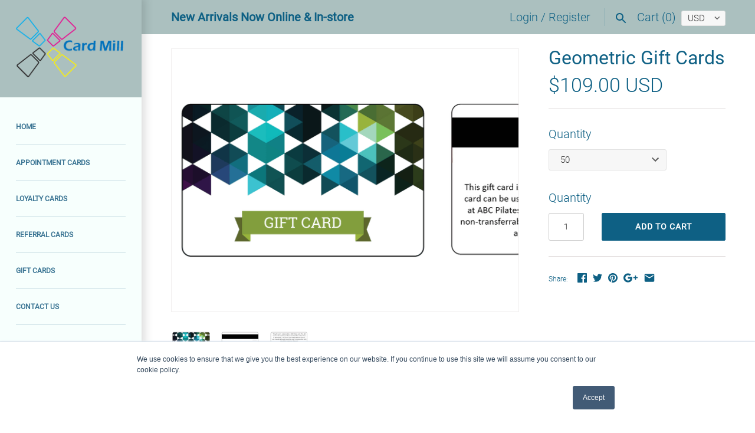

--- FILE ---
content_type: text/html; charset=utf-8
request_url: https://cards.direct/products/geometric-gift-cards
body_size: 16914
content:
<!doctype html>
<html lang="en" class="no-js">
<head>
  <!-- Masonry v3.6.0 -->
  <meta charset="UTF-8">
  <meta http-equiv="X-UA-Compatible" content="IE=edge,chrome=1">
  <meta name="viewport" content="width=device-width, initial-scale=1.0" />
  <meta name="theme-color" content="#abc0bf">

  

  <title>
    Geometric Gift Cards &ndash; Card Mill
  </title>
  
  <meta name="description" content="Premium quality gift cards, attractively designed to generate business, and available with either magnetic stripe, or barcode. These simple, yet stunning card designs allow you to purchase gift cards, without a huge expenditure.  ﻿Encoded to work with your POS system.  So make sure to specify your POS in the dropdown. " />
  
  <link rel="canonical" href="https://cards.direct/products/geometric-gift-cards" />

      
    <meta property="og:site_name" content="Card Mill" />
    
        <meta property="og:image" content="http://cards.direct/cdn/shop/products/Tom_4_1024x1024.png?v=1530035368" />
        <meta property="og:description" content="Premium quality gift cards, attractively designed to generate business, and available with either magnetic stripe, or barcode. These simple, yet stunning..." />
        <meta property="og:title" content="Geometric Gift Cards - Card Mill" />
        <meta property="og:type" content="product" />
        <meta property="og:url" content="https://cards.direct/products/geometric-gift-cards" />
    

  <script>window.performance && window.performance.mark && window.performance.mark('shopify.content_for_header.start');</script><meta id="shopify-digital-wallet" name="shopify-digital-wallet" content="/2266038338/digital_wallets/dialog">
<meta name="shopify-checkout-api-token" content="2b6ed31b148833eaf5dfcf6775ba7c55">
<meta id="in-context-paypal-metadata" data-shop-id="2266038338" data-venmo-supported="true" data-environment="production" data-locale="en_US" data-paypal-v4="true" data-currency="USD">
<link rel="alternate" type="application/json+oembed" href="https://cards.direct/products/geometric-gift-cards.oembed">
<script async="async" src="/checkouts/internal/preloads.js?locale=en-US"></script>
<script id="shopify-features" type="application/json">{"accessToken":"2b6ed31b148833eaf5dfcf6775ba7c55","betas":["rich-media-storefront-analytics"],"domain":"cards.direct","predictiveSearch":true,"shopId":2266038338,"locale":"en"}</script>
<script>var Shopify = Shopify || {};
Shopify.shop = "loyaltymarket.myshopify.com";
Shopify.locale = "en";
Shopify.currency = {"active":"USD","rate":"1.0"};
Shopify.country = "US";
Shopify.theme = {"name":"Masonry","id":32020496450,"schema_name":"Masonry","schema_version":"3.6.0","theme_store_id":450,"role":"main"};
Shopify.theme.handle = "null";
Shopify.theme.style = {"id":null,"handle":null};
Shopify.cdnHost = "cards.direct/cdn";
Shopify.routes = Shopify.routes || {};
Shopify.routes.root = "/";</script>
<script type="module">!function(o){(o.Shopify=o.Shopify||{}).modules=!0}(window);</script>
<script>!function(o){function n(){var o=[];function n(){o.push(Array.prototype.slice.apply(arguments))}return n.q=o,n}var t=o.Shopify=o.Shopify||{};t.loadFeatures=n(),t.autoloadFeatures=n()}(window);</script>
<script id="shop-js-analytics" type="application/json">{"pageType":"product"}</script>
<script defer="defer" async type="module" src="//cards.direct/cdn/shopifycloud/shop-js/modules/v2/client.init-shop-cart-sync_BdyHc3Nr.en.esm.js"></script>
<script defer="defer" async type="module" src="//cards.direct/cdn/shopifycloud/shop-js/modules/v2/chunk.common_Daul8nwZ.esm.js"></script>
<script type="module">
  await import("//cards.direct/cdn/shopifycloud/shop-js/modules/v2/client.init-shop-cart-sync_BdyHc3Nr.en.esm.js");
await import("//cards.direct/cdn/shopifycloud/shop-js/modules/v2/chunk.common_Daul8nwZ.esm.js");

  window.Shopify.SignInWithShop?.initShopCartSync?.({"fedCMEnabled":true,"windoidEnabled":true});

</script>
<script id="__st">var __st={"a":2266038338,"offset":-21600,"reqid":"98d6e1af-4711-4b55-90dc-0073cff5d170-1769008164","pageurl":"cards.direct\/products\/geometric-gift-cards","u":"fe7f90372681","p":"product","rtyp":"product","rid":1426748112962};</script>
<script>window.ShopifyPaypalV4VisibilityTracking = true;</script>
<script id="captcha-bootstrap">!function(){'use strict';const t='contact',e='account',n='new_comment',o=[[t,t],['blogs',n],['comments',n],[t,'customer']],c=[[e,'customer_login'],[e,'guest_login'],[e,'recover_customer_password'],[e,'create_customer']],r=t=>t.map((([t,e])=>`form[action*='/${t}']:not([data-nocaptcha='true']) input[name='form_type'][value='${e}']`)).join(','),a=t=>()=>t?[...document.querySelectorAll(t)].map((t=>t.form)):[];function s(){const t=[...o],e=r(t);return a(e)}const i='password',u='form_key',d=['recaptcha-v3-token','g-recaptcha-response','h-captcha-response',i],f=()=>{try{return window.sessionStorage}catch{return}},m='__shopify_v',_=t=>t.elements[u];function p(t,e,n=!1){try{const o=window.sessionStorage,c=JSON.parse(o.getItem(e)),{data:r}=function(t){const{data:e,action:n}=t;return t[m]||n?{data:e,action:n}:{data:t,action:n}}(c);for(const[e,n]of Object.entries(r))t.elements[e]&&(t.elements[e].value=n);n&&o.removeItem(e)}catch(o){console.error('form repopulation failed',{error:o})}}const l='form_type',E='cptcha';function T(t){t.dataset[E]=!0}const w=window,h=w.document,L='Shopify',v='ce_forms',y='captcha';let A=!1;((t,e)=>{const n=(g='f06e6c50-85a8-45c8-87d0-21a2b65856fe',I='https://cdn.shopify.com/shopifycloud/storefront-forms-hcaptcha/ce_storefront_forms_captcha_hcaptcha.v1.5.2.iife.js',D={infoText:'Protected by hCaptcha',privacyText:'Privacy',termsText:'Terms'},(t,e,n)=>{const o=w[L][v],c=o.bindForm;if(c)return c(t,g,e,D).then(n);var r;o.q.push([[t,g,e,D],n]),r=I,A||(h.body.append(Object.assign(h.createElement('script'),{id:'captcha-provider',async:!0,src:r})),A=!0)});var g,I,D;w[L]=w[L]||{},w[L][v]=w[L][v]||{},w[L][v].q=[],w[L][y]=w[L][y]||{},w[L][y].protect=function(t,e){n(t,void 0,e),T(t)},Object.freeze(w[L][y]),function(t,e,n,w,h,L){const[v,y,A,g]=function(t,e,n){const i=e?o:[],u=t?c:[],d=[...i,...u],f=r(d),m=r(i),_=r(d.filter((([t,e])=>n.includes(e))));return[a(f),a(m),a(_),s()]}(w,h,L),I=t=>{const e=t.target;return e instanceof HTMLFormElement?e:e&&e.form},D=t=>v().includes(t);t.addEventListener('submit',(t=>{const e=I(t);if(!e)return;const n=D(e)&&!e.dataset.hcaptchaBound&&!e.dataset.recaptchaBound,o=_(e),c=g().includes(e)&&(!o||!o.value);(n||c)&&t.preventDefault(),c&&!n&&(function(t){try{if(!f())return;!function(t){const e=f();if(!e)return;const n=_(t);if(!n)return;const o=n.value;o&&e.removeItem(o)}(t);const e=Array.from(Array(32),(()=>Math.random().toString(36)[2])).join('');!function(t,e){_(t)||t.append(Object.assign(document.createElement('input'),{type:'hidden',name:u})),t.elements[u].value=e}(t,e),function(t,e){const n=f();if(!n)return;const o=[...t.querySelectorAll(`input[type='${i}']`)].map((({name:t})=>t)),c=[...d,...o],r={};for(const[a,s]of new FormData(t).entries())c.includes(a)||(r[a]=s);n.setItem(e,JSON.stringify({[m]:1,action:t.action,data:r}))}(t,e)}catch(e){console.error('failed to persist form',e)}}(e),e.submit())}));const S=(t,e)=>{t&&!t.dataset[E]&&(n(t,e.some((e=>e===t))),T(t))};for(const o of['focusin','change'])t.addEventListener(o,(t=>{const e=I(t);D(e)&&S(e,y())}));const B=e.get('form_key'),M=e.get(l),P=B&&M;t.addEventListener('DOMContentLoaded',(()=>{const t=y();if(P)for(const e of t)e.elements[l].value===M&&p(e,B);[...new Set([...A(),...v().filter((t=>'true'===t.dataset.shopifyCaptcha))])].forEach((e=>S(e,t)))}))}(h,new URLSearchParams(w.location.search),n,t,e,['guest_login'])})(!0,!0)}();</script>
<script integrity="sha256-4kQ18oKyAcykRKYeNunJcIwy7WH5gtpwJnB7kiuLZ1E=" data-source-attribution="shopify.loadfeatures" defer="defer" src="//cards.direct/cdn/shopifycloud/storefront/assets/storefront/load_feature-a0a9edcb.js" crossorigin="anonymous"></script>
<script data-source-attribution="shopify.dynamic_checkout.dynamic.init">var Shopify=Shopify||{};Shopify.PaymentButton=Shopify.PaymentButton||{isStorefrontPortableWallets:!0,init:function(){window.Shopify.PaymentButton.init=function(){};var t=document.createElement("script");t.src="https://cards.direct/cdn/shopifycloud/portable-wallets/latest/portable-wallets.en.js",t.type="module",document.head.appendChild(t)}};
</script>
<script data-source-attribution="shopify.dynamic_checkout.buyer_consent">
  function portableWalletsHideBuyerConsent(e){var t=document.getElementById("shopify-buyer-consent"),n=document.getElementById("shopify-subscription-policy-button");t&&n&&(t.classList.add("hidden"),t.setAttribute("aria-hidden","true"),n.removeEventListener("click",e))}function portableWalletsShowBuyerConsent(e){var t=document.getElementById("shopify-buyer-consent"),n=document.getElementById("shopify-subscription-policy-button");t&&n&&(t.classList.remove("hidden"),t.removeAttribute("aria-hidden"),n.addEventListener("click",e))}window.Shopify?.PaymentButton&&(window.Shopify.PaymentButton.hideBuyerConsent=portableWalletsHideBuyerConsent,window.Shopify.PaymentButton.showBuyerConsent=portableWalletsShowBuyerConsent);
</script>
<script data-source-attribution="shopify.dynamic_checkout.cart.bootstrap">document.addEventListener("DOMContentLoaded",(function(){function t(){return document.querySelector("shopify-accelerated-checkout-cart, shopify-accelerated-checkout")}if(t())Shopify.PaymentButton.init();else{new MutationObserver((function(e,n){t()&&(Shopify.PaymentButton.init(),n.disconnect())})).observe(document.body,{childList:!0,subtree:!0})}}));
</script>
<link id="shopify-accelerated-checkout-styles" rel="stylesheet" media="screen" href="https://cards.direct/cdn/shopifycloud/portable-wallets/latest/accelerated-checkout-backwards-compat.css" crossorigin="anonymous">
<style id="shopify-accelerated-checkout-cart">
        #shopify-buyer-consent {
  margin-top: 1em;
  display: inline-block;
  width: 100%;
}

#shopify-buyer-consent.hidden {
  display: none;
}

#shopify-subscription-policy-button {
  background: none;
  border: none;
  padding: 0;
  text-decoration: underline;
  font-size: inherit;
  cursor: pointer;
}

#shopify-subscription-policy-button::before {
  box-shadow: none;
}

      </style>

<script>window.performance && window.performance.mark && window.performance.mark('shopify.content_for_header.end');</script>
<script type="text/javascript">
  var webyzeInfiniteLivePreviewOptions = {
    pageType	: "product"
  };
  
    webyzeInfiniteLivePreviewOptions.prodId = "1426748112962";
    webyzeInfiniteLivePreviewOptions.prodCollections = [];
    webyzeInfiniteLivePreviewOptions.prodCollections.push("57752125506");
    webyzeInfiniteLivePreviewOptions.prodData = {"id":1426748112962,"title":"Geometric Gift Cards","handle":"geometric-gift-cards","description":"\u003ch3\u003ePremium quality gift cards, attractively designed to generate business, and available with either magnetic stripe, or barcode.\u003c\/h3\u003e\n\u003cp\u003e\u003cspan mce-data-marked=\"1\"\u003eThese simple, yet stunning card designs allow you to purchase gift cards, without a huge expenditure. \u003c\/span\u003e\u003c\/p\u003e\n\u003cp\u003e\u003cspan mce-data-marked=\"1\"\u003e\u003cstrong\u003e﻿Encoded to work with your POS system.  So make sure to specify your POS in the dropdown. \u003c\/strong\u003e\u003cbr\u003e\u003c\/span\u003e\u003c\/p\u003e","published_at":"2018-06-26T12:49:23-05:00","created_at":"2018-06-26T12:49:28-05:00","vendor":"Card Mill","type":"Gift Cards","tags":["gift cards"],"price":10900,"price_min":10900,"price_max":149900,"available":true,"price_varies":true,"compare_at_price":null,"compare_at_price_min":0,"compare_at_price_max":0,"compare_at_price_varies":false,"variants":[{"id":12572598272066,"title":"50","option1":"50","option2":null,"option3":null,"sku":"GC-WPIV50","requires_shipping":true,"taxable":true,"featured_image":null,"available":true,"name":"Geometric Gift Cards - 50","public_title":"50","options":["50"],"price":10900,"weight":454,"compare_at_price":null,"inventory_management":null,"barcode":null,"requires_selling_plan":false,"selling_plan_allocations":[]},{"id":12572598304834,"title":"100","option1":"100","option2":null,"option3":null,"sku":"GC-WPIV100","requires_shipping":true,"taxable":true,"featured_image":null,"available":true,"name":"Geometric Gift Cards - 100","public_title":"100","options":["100"],"price":19900,"weight":544,"compare_at_price":null,"inventory_management":null,"barcode":null,"requires_selling_plan":false,"selling_plan_allocations":[]},{"id":12572598337602,"title":"250","option1":"250","option2":null,"option3":null,"sku":"GC-WPIV250","requires_shipping":true,"taxable":true,"featured_image":null,"available":true,"name":"Geometric Gift Cards - 250","public_title":"250","options":["250"],"price":23900,"weight":1361,"compare_at_price":null,"inventory_management":null,"barcode":null,"requires_selling_plan":false,"selling_plan_allocations":[]},{"id":12572598370370,"title":"500","option1":"500","option2":null,"option3":null,"sku":"GC-WPIV500","requires_shipping":true,"taxable":true,"featured_image":null,"available":true,"name":"Geometric Gift Cards - 500","public_title":"500","options":["500"],"price":47900,"weight":2722,"compare_at_price":null,"inventory_management":null,"barcode":null,"requires_selling_plan":false,"selling_plan_allocations":[]},{"id":12572598403138,"title":"1000","option1":"1000","option2":null,"option3":null,"sku":"GC-WPIV1000","requires_shipping":true,"taxable":true,"featured_image":null,"available":true,"name":"Geometric Gift Cards - 1000","public_title":"1000","options":["1000"],"price":56900,"weight":5443,"compare_at_price":null,"inventory_management":null,"barcode":null,"requires_selling_plan":false,"selling_plan_allocations":[]},{"id":12572598435906,"title":"2500","option1":"2500","option2":null,"option3":null,"sku":"GC-WPIV2500","requires_shipping":true,"taxable":true,"featured_image":null,"available":true,"name":"Geometric Gift Cards - 2500","public_title":"2500","options":["2500"],"price":89900,"weight":13608,"compare_at_price":null,"inventory_management":null,"barcode":null,"requires_selling_plan":false,"selling_plan_allocations":[]},{"id":12572598468674,"title":"5000","option1":"5000","option2":null,"option3":null,"sku":"GC-WPIV5000","requires_shipping":true,"taxable":true,"featured_image":null,"available":true,"name":"Geometric Gift Cards - 5000","public_title":"5000","options":["5000"],"price":149900,"weight":27216,"compare_at_price":null,"inventory_management":null,"barcode":null,"requires_selling_plan":false,"selling_plan_allocations":[]}],"images":["\/\/cards.direct\/cdn\/shop\/products\/Tom_4.png?v=1530035368","\/\/cards.direct\/cdn\/shop\/products\/Untitled-2_4ee2c003-bef6-4ffe-a4db-9fe37db39bd7.png?v=1530035368","\/\/cards.direct\/cdn\/shop\/products\/Untitled-1_31d7b5aa-547e-4ee2-ad44-af389377df56.png?v=1530035368"],"featured_image":"\/\/cards.direct\/cdn\/shop\/products\/Tom_4.png?v=1530035368","options":["Quantity"],"media":[{"alt":null,"id":1162039918658,"position":1,"preview_image":{"aspect_ratio":1.0,"height":792,"width":792,"src":"\/\/cards.direct\/cdn\/shop\/products\/Tom_4.png?v=1530035368"},"aspect_ratio":1.0,"height":792,"media_type":"image","src":"\/\/cards.direct\/cdn\/shop\/products\/Tom_4.png?v=1530035368","width":792},{"alt":null,"id":1162039951426,"position":2,"preview_image":{"aspect_ratio":1.0,"height":800,"width":800,"src":"\/\/cards.direct\/cdn\/shop\/products\/Untitled-2_4ee2c003-bef6-4ffe-a4db-9fe37db39bd7.png?v=1530035368"},"aspect_ratio":1.0,"height":800,"media_type":"image","src":"\/\/cards.direct\/cdn\/shop\/products\/Untitled-2_4ee2c003-bef6-4ffe-a4db-9fe37db39bd7.png?v=1530035368","width":800},{"alt":null,"id":1162039984194,"position":3,"preview_image":{"aspect_ratio":1.0,"height":800,"width":800,"src":"\/\/cards.direct\/cdn\/shop\/products\/Untitled-1_31d7b5aa-547e-4ee2-ad44-af389377df56.png?v=1530035368"},"aspect_ratio":1.0,"height":800,"media_type":"image","src":"\/\/cards.direct\/cdn\/shop\/products\/Untitled-1_31d7b5aa-547e-4ee2-ad44-af389377df56.png?v=1530035368","width":800}],"requires_selling_plan":false,"selling_plan_groups":[],"content":"\u003ch3\u003ePremium quality gift cards, attractively designed to generate business, and available with either magnetic stripe, or barcode.\u003c\/h3\u003e\n\u003cp\u003e\u003cspan mce-data-marked=\"1\"\u003eThese simple, yet stunning card designs allow you to purchase gift cards, without a huge expenditure. \u003c\/span\u003e\u003c\/p\u003e\n\u003cp\u003e\u003cspan mce-data-marked=\"1\"\u003e\u003cstrong\u003e﻿Encoded to work with your POS system.  So make sure to specify your POS in the dropdown. \u003c\/strong\u003e\u003cbr\u003e\u003c\/span\u003e\u003c\/p\u003e"};
  
var webyze_cartSelector='#shopify-section-cart-template, .cart-form, .cart, #cart, .cart-overview, form[action^="/cart"]',webyze_collectionGridSelectors='div.card, .grid__item, .list-view-item, .grid-item, div.product, div.thumbnail, div.product-index, .collection--product, .collection-grid>div, .product_c .element, .product-list .product-block, .collection-listing .product-block, .block-grid li, #search-results li, .row.results, .product-grid .product-item, .product-list>li, .collection-products .o-layout__item, .search-page__products .o-layout__item, .result, .list-products>.grid__cell, .product-item, .product-list-item, .search-item.product, .product-block, .box__collection.site-box, .collection-product, .results .search-item, .search-result-product, .list>.list-item, .searchresults>li, .product-grid>.block, .fw--search>.fw--blocks>div, .prod-block, li.prodThumb, [itemprop="itemListElement"]';
window.Element&&!Element.prototype.closest&&(Element.prototype.closest=function(c){c=(this.document||this.ownerDocument).querySelectorAll(c);var a,b=this;do for(a=c.length;0<=--a&&c.item(a)!==b;);while(0>a&&(b=b.parentElement));return b});
function webyze_filterCollectionProducts(){for(var c=document.querySelectorAll('a[href*="/products/webyze-user-product-"]'),a=0;a<c.length;a++){var b=c[a].closest(webyze_collectionGridSelectors);!c[a].closest(webyze_cartSelector)&&b&&b.parentNode&&b.parentNode.removeChild(b)}}webyze_filterCollectionProducts();setInterval(webyze_filterCollectionProducts,1300);
</script>


  <link href="//cards.direct/cdn/shop/t/6/assets/styles.scss.css?v=171661645821611949671674776549" rel="stylesheet" type="text/css" media="all" />

  

  <script src="//cards.direct/cdn/shopifycloud/storefront/assets/themes_support/option_selection-b017cd28.js" type="text/javascript"></script>
  <script src="//ajax.googleapis.com/ajax/libs/jquery/1.8/jquery.min.js" type="text/javascript"></script>
  <script>
    document.documentElement.className = ''; //Remove no-js class
    window.theme = window.theme || {};
    theme.jQuery = jQuery;
    theme.money_format = "${{amount}}";
    theme.money_container = 'span.theme-money';
  </script>

<link href="https://monorail-edge.shopifysvc.com" rel="dns-prefetch">
<script>(function(){if ("sendBeacon" in navigator && "performance" in window) {try {var session_token_from_headers = performance.getEntriesByType('navigation')[0].serverTiming.find(x => x.name == '_s').description;} catch {var session_token_from_headers = undefined;}var session_cookie_matches = document.cookie.match(/_shopify_s=([^;]*)/);var session_token_from_cookie = session_cookie_matches && session_cookie_matches.length === 2 ? session_cookie_matches[1] : "";var session_token = session_token_from_headers || session_token_from_cookie || "";function handle_abandonment_event(e) {var entries = performance.getEntries().filter(function(entry) {return /monorail-edge.shopifysvc.com/.test(entry.name);});if (!window.abandonment_tracked && entries.length === 0) {window.abandonment_tracked = true;var currentMs = Date.now();var navigation_start = performance.timing.navigationStart;var payload = {shop_id: 2266038338,url: window.location.href,navigation_start,duration: currentMs - navigation_start,session_token,page_type: "product"};window.navigator.sendBeacon("https://monorail-edge.shopifysvc.com/v1/produce", JSON.stringify({schema_id: "online_store_buyer_site_abandonment/1.1",payload: payload,metadata: {event_created_at_ms: currentMs,event_sent_at_ms: currentMs}}));}}window.addEventListener('pagehide', handle_abandonment_event);}}());</script>
<script id="web-pixels-manager-setup">(function e(e,d,r,n,o){if(void 0===o&&(o={}),!Boolean(null===(a=null===(i=window.Shopify)||void 0===i?void 0:i.analytics)||void 0===a?void 0:a.replayQueue)){var i,a;window.Shopify=window.Shopify||{};var t=window.Shopify;t.analytics=t.analytics||{};var s=t.analytics;s.replayQueue=[],s.publish=function(e,d,r){return s.replayQueue.push([e,d,r]),!0};try{self.performance.mark("wpm:start")}catch(e){}var l=function(){var e={modern:/Edge?\/(1{2}[4-9]|1[2-9]\d|[2-9]\d{2}|\d{4,})\.\d+(\.\d+|)|Firefox\/(1{2}[4-9]|1[2-9]\d|[2-9]\d{2}|\d{4,})\.\d+(\.\d+|)|Chrom(ium|e)\/(9{2}|\d{3,})\.\d+(\.\d+|)|(Maci|X1{2}).+ Version\/(15\.\d+|(1[6-9]|[2-9]\d|\d{3,})\.\d+)([,.]\d+|)( \(\w+\)|)( Mobile\/\w+|) Safari\/|Chrome.+OPR\/(9{2}|\d{3,})\.\d+\.\d+|(CPU[ +]OS|iPhone[ +]OS|CPU[ +]iPhone|CPU IPhone OS|CPU iPad OS)[ +]+(15[._]\d+|(1[6-9]|[2-9]\d|\d{3,})[._]\d+)([._]\d+|)|Android:?[ /-](13[3-9]|1[4-9]\d|[2-9]\d{2}|\d{4,})(\.\d+|)(\.\d+|)|Android.+Firefox\/(13[5-9]|1[4-9]\d|[2-9]\d{2}|\d{4,})\.\d+(\.\d+|)|Android.+Chrom(ium|e)\/(13[3-9]|1[4-9]\d|[2-9]\d{2}|\d{4,})\.\d+(\.\d+|)|SamsungBrowser\/([2-9]\d|\d{3,})\.\d+/,legacy:/Edge?\/(1[6-9]|[2-9]\d|\d{3,})\.\d+(\.\d+|)|Firefox\/(5[4-9]|[6-9]\d|\d{3,})\.\d+(\.\d+|)|Chrom(ium|e)\/(5[1-9]|[6-9]\d|\d{3,})\.\d+(\.\d+|)([\d.]+$|.*Safari\/(?![\d.]+ Edge\/[\d.]+$))|(Maci|X1{2}).+ Version\/(10\.\d+|(1[1-9]|[2-9]\d|\d{3,})\.\d+)([,.]\d+|)( \(\w+\)|)( Mobile\/\w+|) Safari\/|Chrome.+OPR\/(3[89]|[4-9]\d|\d{3,})\.\d+\.\d+|(CPU[ +]OS|iPhone[ +]OS|CPU[ +]iPhone|CPU IPhone OS|CPU iPad OS)[ +]+(10[._]\d+|(1[1-9]|[2-9]\d|\d{3,})[._]\d+)([._]\d+|)|Android:?[ /-](13[3-9]|1[4-9]\d|[2-9]\d{2}|\d{4,})(\.\d+|)(\.\d+|)|Mobile Safari.+OPR\/([89]\d|\d{3,})\.\d+\.\d+|Android.+Firefox\/(13[5-9]|1[4-9]\d|[2-9]\d{2}|\d{4,})\.\d+(\.\d+|)|Android.+Chrom(ium|e)\/(13[3-9]|1[4-9]\d|[2-9]\d{2}|\d{4,})\.\d+(\.\d+|)|Android.+(UC? ?Browser|UCWEB|U3)[ /]?(15\.([5-9]|\d{2,})|(1[6-9]|[2-9]\d|\d{3,})\.\d+)\.\d+|SamsungBrowser\/(5\.\d+|([6-9]|\d{2,})\.\d+)|Android.+MQ{2}Browser\/(14(\.(9|\d{2,})|)|(1[5-9]|[2-9]\d|\d{3,})(\.\d+|))(\.\d+|)|K[Aa][Ii]OS\/(3\.\d+|([4-9]|\d{2,})\.\d+)(\.\d+|)/},d=e.modern,r=e.legacy,n=navigator.userAgent;return n.match(d)?"modern":n.match(r)?"legacy":"unknown"}(),u="modern"===l?"modern":"legacy",c=(null!=n?n:{modern:"",legacy:""})[u],f=function(e){return[e.baseUrl,"/wpm","/b",e.hashVersion,"modern"===e.buildTarget?"m":"l",".js"].join("")}({baseUrl:d,hashVersion:r,buildTarget:u}),m=function(e){var d=e.version,r=e.bundleTarget,n=e.surface,o=e.pageUrl,i=e.monorailEndpoint;return{emit:function(e){var a=e.status,t=e.errorMsg,s=(new Date).getTime(),l=JSON.stringify({metadata:{event_sent_at_ms:s},events:[{schema_id:"web_pixels_manager_load/3.1",payload:{version:d,bundle_target:r,page_url:o,status:a,surface:n,error_msg:t},metadata:{event_created_at_ms:s}}]});if(!i)return console&&console.warn&&console.warn("[Web Pixels Manager] No Monorail endpoint provided, skipping logging."),!1;try{return self.navigator.sendBeacon.bind(self.navigator)(i,l)}catch(e){}var u=new XMLHttpRequest;try{return u.open("POST",i,!0),u.setRequestHeader("Content-Type","text/plain"),u.send(l),!0}catch(e){return console&&console.warn&&console.warn("[Web Pixels Manager] Got an unhandled error while logging to Monorail."),!1}}}}({version:r,bundleTarget:l,surface:e.surface,pageUrl:self.location.href,monorailEndpoint:e.monorailEndpoint});try{o.browserTarget=l,function(e){var d=e.src,r=e.async,n=void 0===r||r,o=e.onload,i=e.onerror,a=e.sri,t=e.scriptDataAttributes,s=void 0===t?{}:t,l=document.createElement("script"),u=document.querySelector("head"),c=document.querySelector("body");if(l.async=n,l.src=d,a&&(l.integrity=a,l.crossOrigin="anonymous"),s)for(var f in s)if(Object.prototype.hasOwnProperty.call(s,f))try{l.dataset[f]=s[f]}catch(e){}if(o&&l.addEventListener("load",o),i&&l.addEventListener("error",i),u)u.appendChild(l);else{if(!c)throw new Error("Did not find a head or body element to append the script");c.appendChild(l)}}({src:f,async:!0,onload:function(){if(!function(){var e,d;return Boolean(null===(d=null===(e=window.Shopify)||void 0===e?void 0:e.analytics)||void 0===d?void 0:d.initialized)}()){var d=window.webPixelsManager.init(e)||void 0;if(d){var r=window.Shopify.analytics;r.replayQueue.forEach((function(e){var r=e[0],n=e[1],o=e[2];d.publishCustomEvent(r,n,o)})),r.replayQueue=[],r.publish=d.publishCustomEvent,r.visitor=d.visitor,r.initialized=!0}}},onerror:function(){return m.emit({status:"failed",errorMsg:"".concat(f," has failed to load")})},sri:function(e){var d=/^sha384-[A-Za-z0-9+/=]+$/;return"string"==typeof e&&d.test(e)}(c)?c:"",scriptDataAttributes:o}),m.emit({status:"loading"})}catch(e){m.emit({status:"failed",errorMsg:(null==e?void 0:e.message)||"Unknown error"})}}})({shopId: 2266038338,storefrontBaseUrl: "https://cards.direct",extensionsBaseUrl: "https://extensions.shopifycdn.com/cdn/shopifycloud/web-pixels-manager",monorailEndpoint: "https://monorail-edge.shopifysvc.com/unstable/produce_batch",surface: "storefront-renderer",enabledBetaFlags: ["2dca8a86"],webPixelsConfigList: [{"id":"shopify-app-pixel","configuration":"{}","eventPayloadVersion":"v1","runtimeContext":"STRICT","scriptVersion":"0450","apiClientId":"shopify-pixel","type":"APP","privacyPurposes":["ANALYTICS","MARKETING"]},{"id":"shopify-custom-pixel","eventPayloadVersion":"v1","runtimeContext":"LAX","scriptVersion":"0450","apiClientId":"shopify-pixel","type":"CUSTOM","privacyPurposes":["ANALYTICS","MARKETING"]}],isMerchantRequest: false,initData: {"shop":{"name":"Card Mill","paymentSettings":{"currencyCode":"USD"},"myshopifyDomain":"loyaltymarket.myshopify.com","countryCode":"US","storefrontUrl":"https:\/\/cards.direct"},"customer":null,"cart":null,"checkout":null,"productVariants":[{"price":{"amount":109.0,"currencyCode":"USD"},"product":{"title":"Geometric Gift Cards","vendor":"Card Mill","id":"1426748112962","untranslatedTitle":"Geometric Gift Cards","url":"\/products\/geometric-gift-cards","type":"Gift Cards"},"id":"12572598272066","image":{"src":"\/\/cards.direct\/cdn\/shop\/products\/Tom_4.png?v=1530035368"},"sku":"GC-WPIV50","title":"50","untranslatedTitle":"50"},{"price":{"amount":199.0,"currencyCode":"USD"},"product":{"title":"Geometric Gift Cards","vendor":"Card Mill","id":"1426748112962","untranslatedTitle":"Geometric Gift Cards","url":"\/products\/geometric-gift-cards","type":"Gift Cards"},"id":"12572598304834","image":{"src":"\/\/cards.direct\/cdn\/shop\/products\/Tom_4.png?v=1530035368"},"sku":"GC-WPIV100","title":"100","untranslatedTitle":"100"},{"price":{"amount":239.0,"currencyCode":"USD"},"product":{"title":"Geometric Gift Cards","vendor":"Card Mill","id":"1426748112962","untranslatedTitle":"Geometric Gift Cards","url":"\/products\/geometric-gift-cards","type":"Gift Cards"},"id":"12572598337602","image":{"src":"\/\/cards.direct\/cdn\/shop\/products\/Tom_4.png?v=1530035368"},"sku":"GC-WPIV250","title":"250","untranslatedTitle":"250"},{"price":{"amount":479.0,"currencyCode":"USD"},"product":{"title":"Geometric Gift Cards","vendor":"Card Mill","id":"1426748112962","untranslatedTitle":"Geometric Gift Cards","url":"\/products\/geometric-gift-cards","type":"Gift Cards"},"id":"12572598370370","image":{"src":"\/\/cards.direct\/cdn\/shop\/products\/Tom_4.png?v=1530035368"},"sku":"GC-WPIV500","title":"500","untranslatedTitle":"500"},{"price":{"amount":569.0,"currencyCode":"USD"},"product":{"title":"Geometric Gift Cards","vendor":"Card Mill","id":"1426748112962","untranslatedTitle":"Geometric Gift Cards","url":"\/products\/geometric-gift-cards","type":"Gift Cards"},"id":"12572598403138","image":{"src":"\/\/cards.direct\/cdn\/shop\/products\/Tom_4.png?v=1530035368"},"sku":"GC-WPIV1000","title":"1000","untranslatedTitle":"1000"},{"price":{"amount":899.0,"currencyCode":"USD"},"product":{"title":"Geometric Gift Cards","vendor":"Card Mill","id":"1426748112962","untranslatedTitle":"Geometric Gift Cards","url":"\/products\/geometric-gift-cards","type":"Gift Cards"},"id":"12572598435906","image":{"src":"\/\/cards.direct\/cdn\/shop\/products\/Tom_4.png?v=1530035368"},"sku":"GC-WPIV2500","title":"2500","untranslatedTitle":"2500"},{"price":{"amount":1499.0,"currencyCode":"USD"},"product":{"title":"Geometric Gift Cards","vendor":"Card Mill","id":"1426748112962","untranslatedTitle":"Geometric Gift Cards","url":"\/products\/geometric-gift-cards","type":"Gift Cards"},"id":"12572598468674","image":{"src":"\/\/cards.direct\/cdn\/shop\/products\/Tom_4.png?v=1530035368"},"sku":"GC-WPIV5000","title":"5000","untranslatedTitle":"5000"}],"purchasingCompany":null},},"https://cards.direct/cdn","fcfee988w5aeb613cpc8e4bc33m6693e112",{"modern":"","legacy":""},{"shopId":"2266038338","storefrontBaseUrl":"https:\/\/cards.direct","extensionBaseUrl":"https:\/\/extensions.shopifycdn.com\/cdn\/shopifycloud\/web-pixels-manager","surface":"storefront-renderer","enabledBetaFlags":"[\"2dca8a86\"]","isMerchantRequest":"false","hashVersion":"fcfee988w5aeb613cpc8e4bc33m6693e112","publish":"custom","events":"[[\"page_viewed\",{}],[\"product_viewed\",{\"productVariant\":{\"price\":{\"amount\":109.0,\"currencyCode\":\"USD\"},\"product\":{\"title\":\"Geometric Gift Cards\",\"vendor\":\"Card Mill\",\"id\":\"1426748112962\",\"untranslatedTitle\":\"Geometric Gift Cards\",\"url\":\"\/products\/geometric-gift-cards\",\"type\":\"Gift Cards\"},\"id\":\"12572598272066\",\"image\":{\"src\":\"\/\/cards.direct\/cdn\/shop\/products\/Tom_4.png?v=1530035368\"},\"sku\":\"GC-WPIV50\",\"title\":\"50\",\"untranslatedTitle\":\"50\"}}]]"});</script><script>
  window.ShopifyAnalytics = window.ShopifyAnalytics || {};
  window.ShopifyAnalytics.meta = window.ShopifyAnalytics.meta || {};
  window.ShopifyAnalytics.meta.currency = 'USD';
  var meta = {"product":{"id":1426748112962,"gid":"gid:\/\/shopify\/Product\/1426748112962","vendor":"Card Mill","type":"Gift Cards","handle":"geometric-gift-cards","variants":[{"id":12572598272066,"price":10900,"name":"Geometric Gift Cards - 50","public_title":"50","sku":"GC-WPIV50"},{"id":12572598304834,"price":19900,"name":"Geometric Gift Cards - 100","public_title":"100","sku":"GC-WPIV100"},{"id":12572598337602,"price":23900,"name":"Geometric Gift Cards - 250","public_title":"250","sku":"GC-WPIV250"},{"id":12572598370370,"price":47900,"name":"Geometric Gift Cards - 500","public_title":"500","sku":"GC-WPIV500"},{"id":12572598403138,"price":56900,"name":"Geometric Gift Cards - 1000","public_title":"1000","sku":"GC-WPIV1000"},{"id":12572598435906,"price":89900,"name":"Geometric Gift Cards - 2500","public_title":"2500","sku":"GC-WPIV2500"},{"id":12572598468674,"price":149900,"name":"Geometric Gift Cards - 5000","public_title":"5000","sku":"GC-WPIV5000"}],"remote":false},"page":{"pageType":"product","resourceType":"product","resourceId":1426748112962,"requestId":"98d6e1af-4711-4b55-90dc-0073cff5d170-1769008164"}};
  for (var attr in meta) {
    window.ShopifyAnalytics.meta[attr] = meta[attr];
  }
</script>
<script class="analytics">
  (function () {
    var customDocumentWrite = function(content) {
      var jquery = null;

      if (window.jQuery) {
        jquery = window.jQuery;
      } else if (window.Checkout && window.Checkout.$) {
        jquery = window.Checkout.$;
      }

      if (jquery) {
        jquery('body').append(content);
      }
    };

    var hasLoggedConversion = function(token) {
      if (token) {
        return document.cookie.indexOf('loggedConversion=' + token) !== -1;
      }
      return false;
    }

    var setCookieIfConversion = function(token) {
      if (token) {
        var twoMonthsFromNow = new Date(Date.now());
        twoMonthsFromNow.setMonth(twoMonthsFromNow.getMonth() + 2);

        document.cookie = 'loggedConversion=' + token + '; expires=' + twoMonthsFromNow;
      }
    }

    var trekkie = window.ShopifyAnalytics.lib = window.trekkie = window.trekkie || [];
    if (trekkie.integrations) {
      return;
    }
    trekkie.methods = [
      'identify',
      'page',
      'ready',
      'track',
      'trackForm',
      'trackLink'
    ];
    trekkie.factory = function(method) {
      return function() {
        var args = Array.prototype.slice.call(arguments);
        args.unshift(method);
        trekkie.push(args);
        return trekkie;
      };
    };
    for (var i = 0; i < trekkie.methods.length; i++) {
      var key = trekkie.methods[i];
      trekkie[key] = trekkie.factory(key);
    }
    trekkie.load = function(config) {
      trekkie.config = config || {};
      trekkie.config.initialDocumentCookie = document.cookie;
      var first = document.getElementsByTagName('script')[0];
      var script = document.createElement('script');
      script.type = 'text/javascript';
      script.onerror = function(e) {
        var scriptFallback = document.createElement('script');
        scriptFallback.type = 'text/javascript';
        scriptFallback.onerror = function(error) {
                var Monorail = {
      produce: function produce(monorailDomain, schemaId, payload) {
        var currentMs = new Date().getTime();
        var event = {
          schema_id: schemaId,
          payload: payload,
          metadata: {
            event_created_at_ms: currentMs,
            event_sent_at_ms: currentMs
          }
        };
        return Monorail.sendRequest("https://" + monorailDomain + "/v1/produce", JSON.stringify(event));
      },
      sendRequest: function sendRequest(endpointUrl, payload) {
        // Try the sendBeacon API
        if (window && window.navigator && typeof window.navigator.sendBeacon === 'function' && typeof window.Blob === 'function' && !Monorail.isIos12()) {
          var blobData = new window.Blob([payload], {
            type: 'text/plain'
          });

          if (window.navigator.sendBeacon(endpointUrl, blobData)) {
            return true;
          } // sendBeacon was not successful

        } // XHR beacon

        var xhr = new XMLHttpRequest();

        try {
          xhr.open('POST', endpointUrl);
          xhr.setRequestHeader('Content-Type', 'text/plain');
          xhr.send(payload);
        } catch (e) {
          console.log(e);
        }

        return false;
      },
      isIos12: function isIos12() {
        return window.navigator.userAgent.lastIndexOf('iPhone; CPU iPhone OS 12_') !== -1 || window.navigator.userAgent.lastIndexOf('iPad; CPU OS 12_') !== -1;
      }
    };
    Monorail.produce('monorail-edge.shopifysvc.com',
      'trekkie_storefront_load_errors/1.1',
      {shop_id: 2266038338,
      theme_id: 32020496450,
      app_name: "storefront",
      context_url: window.location.href,
      source_url: "//cards.direct/cdn/s/trekkie.storefront.cd680fe47e6c39ca5d5df5f0a32d569bc48c0f27.min.js"});

        };
        scriptFallback.async = true;
        scriptFallback.src = '//cards.direct/cdn/s/trekkie.storefront.cd680fe47e6c39ca5d5df5f0a32d569bc48c0f27.min.js';
        first.parentNode.insertBefore(scriptFallback, first);
      };
      script.async = true;
      script.src = '//cards.direct/cdn/s/trekkie.storefront.cd680fe47e6c39ca5d5df5f0a32d569bc48c0f27.min.js';
      first.parentNode.insertBefore(script, first);
    };
    trekkie.load(
      {"Trekkie":{"appName":"storefront","development":false,"defaultAttributes":{"shopId":2266038338,"isMerchantRequest":null,"themeId":32020496450,"themeCityHash":"7807527402781138277","contentLanguage":"en","currency":"USD","eventMetadataId":"d74f9581-a243-466b-b30a-e96f2dfdeab6"},"isServerSideCookieWritingEnabled":true,"monorailRegion":"shop_domain","enabledBetaFlags":["65f19447"]},"Session Attribution":{},"S2S":{"facebookCapiEnabled":false,"source":"trekkie-storefront-renderer","apiClientId":580111}}
    );

    var loaded = false;
    trekkie.ready(function() {
      if (loaded) return;
      loaded = true;

      window.ShopifyAnalytics.lib = window.trekkie;

      var originalDocumentWrite = document.write;
      document.write = customDocumentWrite;
      try { window.ShopifyAnalytics.merchantGoogleAnalytics.call(this); } catch(error) {};
      document.write = originalDocumentWrite;

      window.ShopifyAnalytics.lib.page(null,{"pageType":"product","resourceType":"product","resourceId":1426748112962,"requestId":"98d6e1af-4711-4b55-90dc-0073cff5d170-1769008164","shopifyEmitted":true});

      var match = window.location.pathname.match(/checkouts\/(.+)\/(thank_you|post_purchase)/)
      var token = match? match[1]: undefined;
      if (!hasLoggedConversion(token)) {
        setCookieIfConversion(token);
        window.ShopifyAnalytics.lib.track("Viewed Product",{"currency":"USD","variantId":12572598272066,"productId":1426748112962,"productGid":"gid:\/\/shopify\/Product\/1426748112962","name":"Geometric Gift Cards - 50","price":"109.00","sku":"GC-WPIV50","brand":"Card Mill","variant":"50","category":"Gift Cards","nonInteraction":true,"remote":false},undefined,undefined,{"shopifyEmitted":true});
      window.ShopifyAnalytics.lib.track("monorail:\/\/trekkie_storefront_viewed_product\/1.1",{"currency":"USD","variantId":12572598272066,"productId":1426748112962,"productGid":"gid:\/\/shopify\/Product\/1426748112962","name":"Geometric Gift Cards - 50","price":"109.00","sku":"GC-WPIV50","brand":"Card Mill","variant":"50","category":"Gift Cards","nonInteraction":true,"remote":false,"referer":"https:\/\/cards.direct\/products\/geometric-gift-cards"});
      }
    });


        var eventsListenerScript = document.createElement('script');
        eventsListenerScript.async = true;
        eventsListenerScript.src = "//cards.direct/cdn/shopifycloud/storefront/assets/shop_events_listener-3da45d37.js";
        document.getElementsByTagName('head')[0].appendChild(eventsListenerScript);

})();</script>
<script
  defer
  src="https://cards.direct/cdn/shopifycloud/perf-kit/shopify-perf-kit-3.0.4.min.js"
  data-application="storefront-renderer"
  data-shop-id="2266038338"
  data-render-region="gcp-us-central1"
  data-page-type="product"
  data-theme-instance-id="32020496450"
  data-theme-name="Masonry"
  data-theme-version="3.6.0"
  data-monorail-region="shop_domain"
  data-resource-timing-sampling-rate="10"
  data-shs="true"
  data-shs-beacon="true"
  data-shs-export-with-fetch="true"
  data-shs-logs-sample-rate="1"
  data-shs-beacon-endpoint="https://cards.direct/api/collect"
></script>
</head>

<body class="template-product">

  

  <div class="bodywrap cf">

    <div id="shopify-section-header" class="shopify-section">

<div data-section-type="header-section">

  <div class="page-header cf">
    <div class="page-header__inner">
      <a class="nav-toggle" href="#"><svg fill="#000000" height="24" viewBox="0 0 24 24" width="24" xmlns="http://www.w3.org/2000/svg">
    <path d="M0 0h24v24H0z" fill="none"/>
    <path d="M3 18h18v-2H3v2zm0-5h18v-2H3v2zm0-7v2h18V6H3z"/>
</svg></a>

      <div class="shoplogo ">
        <a href="/" title="Card Mill">
          
          <span class="logoimg"><img src="//cards.direct/cdn/shop/files/CardMillLogoSM_480x.png?v=1613730047" alt="Card Mill" /></span>
          
        </a>
      </div>

      
      <span class="store-message store-message--upper">
        
        New Arrivals Now Online &amp; In-store
        
      </span>
      

      
      <span class="account-links">
        
        <a href="https://shopify.com/2266038338/account?locale=en&amp;region_country=US" id="customer_login_link">Login</a> /
        <a href="https://shopify.com/2266038338/account?locale=en" id="customer_register_link">Register</a>
        
      </span>
      

      <span class="search-and-cart">
        <a class="search desktop-only" href="/search"><svg fill="#000000" height="24" viewBox="0 0 24 24" width="24" xmlns="http://www.w3.org/2000/svg">
  <title>Search</title>
  <path d="M15.5 14h-.79l-.28-.27C15.41 12.59 16 11.11 16 9.5 16 5.91 13.09 3 9.5 3S3 5.91 3 9.5 5.91 16 9.5 16c1.61 0 3.09-.59 4.23-1.57l.27.28v.79l5 4.99L20.49 19l-4.99-5zm-6 0C7.01 14 5 11.99 5 9.5S7.01 5 9.5 5 14 7.01 14 9.5 11.99 14 9.5 14z"/>
  <path d="M0 0h24v24H0z" fill="none"/>
</svg></a>

        <span class="cartsummary">
          <span class="cartsummary__inner">
            <a href="/cart">
              <span class="title">Cart</span>
              <span class="numitems">(0)</span>
            </a>

            <span class="desktop-only">
              
<select name="currencies" aira-label="Choose a currency">
  <optgroup label="Choose a currency">
    
    
    <option value="USD" selected="selected">USD</option>
    
    
    
  </optgroup>
</select>

            </span>
          </span>
        </span>
      </span>
    </div>

    
    <span class="store-message store-message--lower">
      
      New Arrivals Now Online &amp; In-store
      
    </span>
    
  </div>

  <div id="navbar" class="nav-style-out" data-section-type="sidebar-section">
    <div id="navpanel">
      <div class="shoplogo ">
        <a href="/" title="Card Mill">
          
          <span class="logoimg"><img src="//cards.direct/cdn/shop/files/CardMillLogoSM_480x.png?v=1613730047" alt="Card Mill" /></span>
          
        </a>
      </div>

      <div class="mobile-only search-box">
        <form name="search" action="/search">
          <input type="hidden" name="type" value="product" />
          <input type="text" name="q" placeholder="Search" value="" />
          <button type="submit" class="plain"><svg fill="#000000" height="24" viewBox="0 0 24 24" width="24" xmlns="http://www.w3.org/2000/svg">
  <title>Search</title>
  <path d="M15.5 14h-.79l-.28-.27C15.41 12.59 16 11.11 16 9.5 16 5.91 13.09 3 9.5 3S3 5.91 3 9.5 5.91 16 9.5 16c1.61 0 3.09-.59 4.23-1.57l.27.28v.79l5 4.99L20.49 19l-4.99-5zm-6 0C7.01 14 5 11.99 5 9.5S7.01 5 9.5 5 14 7.01 14 9.5 11.99 14 9.5 14z"/>
  <path d="M0 0h24v24H0z" fill="none"/>
</svg></button>
        </form>
      </div>

      <div class="mainnav">
        <div class="tier1" role="navigation" aria-label="Navigation">
          <a class="back" href="#" aria-controls="current-submenu" aria-label="Return to previous menu" tabindex="-1"><svg fill="#000000" height="24" viewBox="0 0 24 24" width="24" xmlns="http://www.w3.org/2000/svg">
  <title>Left</title>
  <path d="M15.41 16.09l-4.58-4.59 4.58-4.59L14 5.5l-6 6 6 6z"/><path d="M0-.5h24v24H0z" fill="none"/>
</svg></a>
          <ul>
            
            <li class="">
              <a class="tier1title" href="/" >Home</a>

              
            </li>
            
            <li class="">
              <a class="tier1title" href="/collections/appointment-cards" >Appointment Cards</a>

              
            </li>
            
            <li class="">
              <a class="tier1title" href="/collections/loyalty-cards" >Loyalty Cards</a>

              
            </li>
            
            <li class="">
              <a class="tier1title" href="/collections/referral-cards" >Referral Cards</a>

              
            </li>
            
            <li class="">
              <a class="tier1title" href="/collections/gift-cards" >Gift Cards</a>

              
            </li>
            
            <li class="">
              <a class="tier1title" href="/pages/contact-us" >Contact Us</a>

              
            </li>
            
          </ul>

          
          <div class="account-links">
            
            <a href="https://shopify.com/2266038338/account?locale=en&amp;region_country=US" id="customer_login_link">Login</a> /
            <a href="https://shopify.com/2266038338/account?locale=en" id="customer_register_link">Register</a>
            
          </div>
          

          
          <div class="mobile-only currency-switcher">
            
<select name="currencies" aira-label="Choose a currency">
  <optgroup label="Choose a currency">
    
    
    <option value="USD" selected="selected">USD</option>
    
    
    
  </optgroup>
</select>

          </div>
          
        </div>

      </div>
    </div>
  </div>

</div>




</div>

    <div id="content">
      

<div id="shopify-section-product-template" class="shopify-section">
<div itemscope itemtype="http://schema.org/Product" data-section-type="product-template">
  <meta itemprop="url" content="https://cards.direct/products/geometric-gift-cards" />
  <meta itemprop="image" content="http://cards.direct/cdn/shop/products/Tom_4_grande.png?v=1530035368" />

  
  <div id="crumbregion" class="">
    
    <div class="crumbs desktop-only">
      
    </div>
  </div>
  

  <style type="text/css">
  @media (min-width: 768px) {
    
      .product-gallery__image-1 {
          width: calc((100vh - 275px) * 1.0);
      }
    
      .product-gallery__image-2 {
          width: calc((100vh - 275px) * 1.0);
      }
    
      .product-gallery__image-3 {
          width: calc((100vh - 275px) * 1.0);
      }
    
  }
  
    .gallery-thumbs__image-1 .rimage-outer-wrapper {
      width: 68px;
    }
  
    .gallery-thumbs__image-2 .rimage-outer-wrapper {
      width: 68px;
    }
  
    .gallery-thumbs__image-3 .rimage-outer-wrapper {
      width: 68px;
    }
  
  </style>

  <div class="product-container cf">
    <div class="product-gallery ">
      <div class="swiper-container gallery-top">
        <div class="swiper-wrapper">
          
          <div class="swiper-slide" data-featured="true">
            <a class="product-gallery__image product-gallery__image-1" href="//cards.direct/cdn/shop/products/Tom_4_2048x.png?v=1530035368" title="Geometric Gift Cards" data-full-size-src="//cards.direct/cdn/shop/products/Tom_4.png?v=1530035368">
              <div class="rimage-outer-wrapper" style="max-width: 792px; max-height: 792px">
  <div class="rimage-wrapper lazyload--placeholder" style="padding-top:100.0%">
    
    
    <img class="rimage__image lazyload fade-in "
      data-src="//cards.direct/cdn/shop/products/Tom_4_{width}x.png?v=1530035368"
      data-widths="[180, 220, 300, 360, 460, 540, 720, 900, 1080, 1296, 1512, 1728, 2048]"
      data-aspectratio="1.0"
      data-sizes="auto"
      alt="Geometric Gift Cards"
      >

    <noscript>
      
      <img src="//cards.direct/cdn/shop/products/Tom_4_1024x1024.png?v=1530035368" alt="Geometric Gift Cards" class="rimage__image">
    </noscript>
  </div>
</div>


            </a>
          </div>
          
          <div class="swiper-slide" >
            <a class="product-gallery__image product-gallery__image-2" href="//cards.direct/cdn/shop/products/Untitled-2_4ee2c003-bef6-4ffe-a4db-9fe37db39bd7_2048x.png?v=1530035368" title="Geometric Gift Cards" data-full-size-src="//cards.direct/cdn/shop/products/Untitled-2_4ee2c003-bef6-4ffe-a4db-9fe37db39bd7.png?v=1530035368">
              <div class="rimage-outer-wrapper" style="max-width: 800px; max-height: 800px">
  <div class="rimage-wrapper lazyload--placeholder" style="padding-top:100.0%">
    
    
    <img class="rimage__image lazyload fade-in "
      data-src="//cards.direct/cdn/shop/products/Untitled-2_4ee2c003-bef6-4ffe-a4db-9fe37db39bd7_{width}x.png?v=1530035368"
      data-widths="[180, 220, 300, 360, 460, 540, 720, 900, 1080, 1296, 1512, 1728, 2048]"
      data-aspectratio="1.0"
      data-sizes="auto"
      alt="Geometric Gift Cards"
      >

    <noscript>
      
      <img src="//cards.direct/cdn/shop/products/Untitled-2_4ee2c003-bef6-4ffe-a4db-9fe37db39bd7_1024x1024.png?v=1530035368" alt="Geometric Gift Cards" class="rimage__image">
    </noscript>
  </div>
</div>


            </a>
          </div>
          
          <div class="swiper-slide" >
            <a class="product-gallery__image product-gallery__image-3" href="//cards.direct/cdn/shop/products/Untitled-1_31d7b5aa-547e-4ee2-ad44-af389377df56_2048x.png?v=1530035368" title="Geometric Gift Cards" data-full-size-src="//cards.direct/cdn/shop/products/Untitled-1_31d7b5aa-547e-4ee2-ad44-af389377df56.png?v=1530035368">
              <div class="rimage-outer-wrapper" style="max-width: 800px; max-height: 800px">
  <div class="rimage-wrapper lazyload--placeholder" style="padding-top:100.0%">
    
    
    <img class="rimage__image lazyload fade-in "
      data-src="//cards.direct/cdn/shop/products/Untitled-1_31d7b5aa-547e-4ee2-ad44-af389377df56_{width}x.png?v=1530035368"
      data-widths="[180, 220, 300, 360, 460, 540, 720, 900, 1080, 1296, 1512, 1728, 2048]"
      data-aspectratio="1.0"
      data-sizes="auto"
      alt="Geometric Gift Cards"
      >

    <noscript>
      
      <img src="//cards.direct/cdn/shop/products/Untitled-1_31d7b5aa-547e-4ee2-ad44-af389377df56_1024x1024.png?v=1530035368" alt="Geometric Gift Cards" class="rimage__image">
    </noscript>
  </div>
</div>


            </a>
          </div>
          
        </div>
        <div class="swiper-button-prev"><svg viewBox="0 0 24 24" height="24" width="24" xmlns="http://www.w3.org/2000/svg">
  <title>Left</title>
  <path d="M14.298 18.187l1.061-1.061-5.127-5.126 5.127-5.126-1.061-1.061-6.187 6.187z"></path>
</svg></div>
        <div class="swiper-button-next"><svg viewBox="0 0 24 24" height="24" width="24" xmlns="http://www.w3.org/2000/svg">
  <title>Right</title>
  <path d="M9.702 18.187l-1.061-1.061 5.127-5.126-5.127-5.126 1.061-1.061 6.187 6.187z"></path>
</svg></div>
      </div>
      <div class="gallery-thumbs">
        
        <a href="#" class="gallery-thumbs__image-1"><div class="rimage-outer-wrapper" style="max-width: 792px; max-height: 792px">
  <div class="rimage-wrapper lazyload--placeholder" style="padding-top:100.0%">
    
    
    <img class="rimage__image lazyload fade-in "
      data-src="//cards.direct/cdn/shop/products/Tom_4_{width}x.png?v=1530035368"
      data-widths="[180, 220, 300, 360, 460, 540, 720, 900, 1080, 1296, 1512, 1728, 2048]"
      data-aspectratio="1.0"
      data-sizes="auto"
      alt="Geometric Gift Cards"
      >

    <noscript>
      
      <img src="//cards.direct/cdn/shop/products/Tom_4_1024x1024.png?v=1530035368" alt="Geometric Gift Cards" class="rimage__image">
    </noscript>
  </div>
</div>

</a>
        
        <a href="#" class="gallery-thumbs__image-2"><div class="rimage-outer-wrapper" style="max-width: 800px; max-height: 800px">
  <div class="rimage-wrapper lazyload--placeholder" style="padding-top:100.0%">
    
    
    <img class="rimage__image lazyload fade-in "
      data-src="//cards.direct/cdn/shop/products/Untitled-2_4ee2c003-bef6-4ffe-a4db-9fe37db39bd7_{width}x.png?v=1530035368"
      data-widths="[180, 220, 300, 360, 460, 540, 720, 900, 1080, 1296, 1512, 1728, 2048]"
      data-aspectratio="1.0"
      data-sizes="auto"
      alt="Geometric Gift Cards"
      >

    <noscript>
      
      <img src="//cards.direct/cdn/shop/products/Untitled-2_4ee2c003-bef6-4ffe-a4db-9fe37db39bd7_1024x1024.png?v=1530035368" alt="Geometric Gift Cards" class="rimage__image">
    </noscript>
  </div>
</div>

</a>
        
        <a href="#" class="gallery-thumbs__image-3"><div class="rimage-outer-wrapper" style="max-width: 800px; max-height: 800px">
  <div class="rimage-wrapper lazyload--placeholder" style="padding-top:100.0%">
    
    
    <img class="rimage__image lazyload fade-in "
      data-src="//cards.direct/cdn/shop/products/Untitled-1_31d7b5aa-547e-4ee2-ad44-af389377df56_{width}x.png?v=1530035368"
      data-widths="[180, 220, 300, 360, 460, 540, 720, 900, 1080, 1296, 1512, 1728, 2048]"
      data-aspectratio="1.0"
      data-sizes="auto"
      alt="Geometric Gift Cards"
      >

    <noscript>
      
      <img src="//cards.direct/cdn/shop/products/Untitled-1_31d7b5aa-547e-4ee2-ad44-af389377df56_1024x1024.png?v=1530035368" alt="Geometric Gift Cards" class="rimage__image">
    </noscript>
  </div>
</div>

</a>
        
      </div>
    </div><!-- /.product-gallery -->

    <div class="product-info">
        <div class="inner">
            





            <div class="majorinfo ">
              

              <h1 class="product-title" itemprop="name">Geometric Gift Cards</h1>

              <div class="pricearea" itemprop="offers" itemscope itemtype="http://schema.org/Offer">
                <meta itemprop="price" content="109.00" />
                <meta itemprop="priceCurrency" content="USD" />
                
                <link itemprop="availability" href="http://schema.org/InStock" />
                

                
                <span class="price theme-money">$109.00</span>
              </div>

              <div class="product-classification">
                

                
              </div>
            </div>

            

            

            <form method="post" action="/cart/add" id="product_form_1426748112962" accept-charset="UTF-8" class="product-form" enctype="multipart/form-data" data-product-id="1426748112962" data-ajax="true" data-enable-history-state="true"><input type="hidden" name="form_type" value="product" /><input type="hidden" name="utf8" value="✓" />
              <div class="productoptions section">
                
                <div class="inputrow">

                  <div class="option-selectors">
                    
                    <div class="selector-wrapper cf">
                      <label  for="option-quantity">
                        Quantity
                      </label>
                      <select id="option-quantity">
                        
                        <option value="50" selected>
                          50
                        </option>
                        
                        <option value="100" >
                          100
                        </option>
                        
                        <option value="250" >
                          250
                        </option>
                        
                        <option value="500" >
                          500
                        </option>
                        
                        <option value="1000" >
                          1000
                        </option>
                        
                        <option value="2500" >
                          2500
                        </option>
                        
                        <option value="5000" >
                          5000
                        </option>
                        
                      </select>
                    </div>
                    
                  </div>

                  <select name="id" class="original-selector">
                    
                    <option value="12572598272066"  selected="selected" data-stock="">50</option>
                    
                    <option value="12572598304834"  data-stock="">100</option>
                    
                    <option value="12572598337602"  data-stock="">250</option>
                    
                    <option value="12572598370370"  data-stock="">500</option>
                    
                    <option value="12572598403138"  data-stock="">1000</option>
                    
                    <option value="12572598435906"  data-stock="">2500</option>
                    
                    <option value="12572598468674"  data-stock="">5000</option>
                    
                  </select>

                </div>

                
                

          <div id="infiniteoptions-container"></div>
                <div id="uploadery-container"></div>                

                <div class="">
                  
                    <label for="quantity">Quantity</label>
                    <div class="quantadd">
                      <input class="quantity" name="quantity" value="1" size="2" />
                      <button type="submit" name="add" class="add-to-cart button">Add to cart</button>
                    </div>
                  
                </div>
              </div><!-- /.options -->

              
              <div class="backorder hidden">
                <p><span class="selected-variant"></span> is backordered. We will ship it separately in 10 to 15 days.</p>
              </div>
              
            <input type="hidden" name="product-id" value="1426748112962" /><input type="hidden" name="section-id" value="product-template" /></form>

          
          

          

            

          
          
          
          
          

            

            <div class="social sharing">
    <span class="label">Share:</span>
    
  

  
  
  <ul>

    <li class="facebook"><a title="Share on Facebook" target="_blank" href="https://www.facebook.com/sharer/sharer.php?u=https://cards.direct/products/geometric-gift-cards"><svg width="48px" height="48px" viewBox="0 0 48 48" version="1.1" xmlns="http://www.w3.org/2000/svg" xmlns:xlink="http://www.w3.org/1999/xlink">
    <title>Facebook</title>
    <defs></defs>
    <g id="Icons" stroke="none" stroke-width="1" fill="none" fill-rule="evenodd">
        <g id="Black" transform="translate(-325.000000, -295.000000)" fill="#000000">
            <path d="M350.638355,343 L327.649232,343 C326.185673,343 325,341.813592 325,340.350603 L325,297.649211 C325,296.18585 326.185859,295 327.649232,295 L370.350955,295 C371.813955,295 373,296.18585 373,297.649211 L373,340.350603 C373,341.813778 371.813769,343 370.350955,343 L358.119305,343 L358.119305,324.411755 L364.358521,324.411755 L365.292755,317.167586 L358.119305,317.167586 L358.119305,312.542641 C358.119305,310.445287 358.701712,309.01601 361.70929,309.01601 L365.545311,309.014333 L365.545311,302.535091 C364.881886,302.446808 362.604784,302.24957 359.955552,302.24957 C354.424834,302.24957 350.638355,305.625526 350.638355,311.825209 L350.638355,317.167586 L344.383122,317.167586 L344.383122,324.411755 L350.638355,324.411755 L350.638355,343 L350.638355,343 Z" id="Facebook"></path>
        </g>
        <g id="Credit" transform="translate(-1417.000000, -472.000000)"></g>
    </g>
</svg></a></li>

    <li class="twitter"><a title="Share on Twitter" target="_blank" href="https://twitter.com/intent/tweet?text=Check%20out%20Geometric%20Gift%20Cards: https://cards.direct/products/geometric-gift-cards"><svg width="48px" height="40px" viewBox="0 0 48 40" version="1.1" xmlns="http://www.w3.org/2000/svg" xmlns:xlink="http://www.w3.org/1999/xlink">
    <title>Twitter</title>
    <defs></defs>
    <g id="Icons" stroke="none" stroke-width="1" fill="none" fill-rule="evenodd">
        <g id="Black" transform="translate(-240.000000, -299.000000)" fill="#000000">
            <path d="M288,303.735283 C286.236309,304.538462 284.337383,305.081618 282.345483,305.324305 C284.379644,304.076201 285.940482,302.097147 286.675823,299.739617 C284.771263,300.895269 282.666667,301.736006 280.418384,302.18671 C278.626519,300.224991 276.065504,299 273.231203,299 C267.796443,299 263.387216,303.521488 263.387216,309.097508 C263.387216,309.88913 263.471738,310.657638 263.640782,311.397255 C255.456242,310.975442 248.201444,306.959552 243.341433,300.843265 C242.493397,302.339834 242.008804,304.076201 242.008804,305.925244 C242.008804,309.426869 243.747139,312.518238 246.389857,314.329722 C244.778306,314.280607 243.256911,313.821235 241.9271,313.070061 L241.9271,313.194294 C241.9271,318.08848 245.322064,322.17082 249.8299,323.095341 C249.004402,323.33225 248.133826,323.450704 247.235077,323.450704 C246.601162,323.450704 245.981335,323.390033 245.381229,323.271578 C246.634971,327.28169 250.269414,330.2026 254.580032,330.280607 C251.210424,332.99061 246.961789,334.605634 242.349709,334.605634 C241.555203,334.605634 240.769149,334.559408 240,334.466956 C244.358514,337.327194 249.53689,339 255.095615,339 C273.211481,339 283.114633,323.615385 283.114633,310.270495 C283.114633,309.831347 283.106181,309.392199 283.089276,308.961719 C285.013559,307.537378 286.684275,305.760563 288,303.735283" id="Twitter"></path>
        </g>
        <g id="Credit" transform="translate(-1332.000000, -476.000000)"></g>
    </g>
</svg></a></li>

    
    <li class="pinterest"><a title="Pin the main image" target="_blank" href="//pinterest.com/pin/create/button/?url=https://cards.direct/products/geometric-gift-cards&amp;media=http://cards.direct/cdn/shop/products/Tom_4.png?v=1530035368&amp;description=Geometric%20Gift%20Cards"><svg width="48px" height="48px" viewBox="0 0 48 48" version="1.1" xmlns="http://www.w3.org/2000/svg" xmlns:xlink="http://www.w3.org/1999/xlink">
    <title>Pinterest</title>
    <defs></defs>
    <g id="Icons" stroke="none" stroke-width="1" fill="none" fill-rule="evenodd">
        <g id="Black" transform="translate(-407.000000, -295.000000)" fill="#000000">
            <path d="M431.001411,295 C417.747575,295 407,305.744752 407,319.001411 C407,328.826072 412.910037,337.270594 421.368672,340.982007 C421.300935,339.308344 421.357382,337.293173 421.78356,335.469924 C422.246428,333.522491 424.871229,322.393897 424.871229,322.393897 C424.871229,322.393897 424.106368,320.861351 424.106368,318.59499 C424.106368,315.038808 426.169518,312.38296 428.73505,312.38296 C430.91674,312.38296 431.972306,314.022755 431.972306,315.987123 C431.972306,318.180102 430.572411,321.462515 429.852708,324.502205 C429.251543,327.050803 431.128418,329.125243 433.640325,329.125243 C438.187158,329.125243 441.249427,323.285765 441.249427,316.36532 C441.249427,311.10725 437.707356,307.170048 431.263891,307.170048 C423.985006,307.170048 419.449462,312.59746 419.449462,318.659905 C419.449462,320.754101 420.064738,322.227377 421.029988,323.367613 C421.475922,323.895396 421.535191,324.104251 421.374316,324.708238 C421.261422,325.145705 420.996119,326.21256 420.886047,326.633092 C420.725172,327.239901 420.23408,327.460046 419.686541,327.234256 C416.330746,325.865408 414.769977,322.193509 414.769977,318.064385 C414.769977,311.248368 420.519139,303.069148 431.921503,303.069148 C441.085729,303.069148 447.117128,309.704533 447.117128,316.819721 C447.117128,326.235138 441.884459,333.268478 434.165285,333.268478 C431.577174,333.268478 429.138649,331.868584 428.303228,330.279591 C428.303228,330.279591 426.908979,335.808608 426.615452,336.875463 C426.107426,338.724114 425.111131,340.575587 424.199506,342.014994 C426.358617,342.652849 428.63909,343 431.001411,343 C444.255248,343 455,332.255248 455,319.001411 C455,305.744752 444.255248,295 431.001411,295" id="Pinterest"></path>
        </g>
        <g id="Credit" transform="translate(-1499.000000, -472.000000)"></g>
    </g>
</svg></a></li>
    

    <li class="google"><a title="Share on Google+" target="_blank" href="https://plus.google.com/share?url=https://cards.direct/products/geometric-gift-cards"><svg width="66px" height="42px" viewBox="0 0 66 42" version="1.1" xmlns="http://www.w3.org/2000/svg" xmlns:xlink="http://www.w3.org/1999/xlink">
    <title>GooglePlus</title>
    <defs></defs>
    <g id="Icons" stroke="none" stroke-width="1" fill="none" fill-rule="evenodd">
        <g id="Black" transform="translate(-726.000000, -298.000000)" fill="#000000">
            <path d="M784.735849,315.257426 L784.735849,307.980198 L779.54717,307.980198 L779.54717,315.257426 L772.075472,315.257426 L772.075472,320.455446 L779.54717,320.455446 L779.54717,327.940594 L784.735849,327.940594 L784.735849,320.455446 L792,320.455446 L792,315.257426 L784.735849,315.257426 L784.735849,315.257426 Z M746.962264,314.841584 L746.962264,323.158416 C746.962264,323.158416 755.015925,323.147604 758.29517,323.147604 C756.519396,328.539198 753.758189,331.475248 746.962264,331.475248 C740.084774,331.475248 734.716981,325.889871 734.716981,319 C734.716981,312.110129 740.084774,306.524752 746.962264,306.524752 C750.598491,306.524752 752.946887,307.805129 755.101019,309.589713 C756.825321,307.862307 756.681283,307.616129 761.068208,303.465822 C757.344189,300.070059 752.394604,298 746.962264,298 C735.385075,298 726,307.40197 726,319 C726,330.597822 735.385075,340 746.962264,340 C764.266925,340 768.496528,324.90495 767.09434,314.841584 L746.962264,314.841584 L746.962264,314.841584 Z" id="GooglePlus"></path>
        </g>
        <g id="Credit" transform="translate(-1818.000000, -475.000000)"></g>
    </g>
</svg></a></li>

    <li class="email"><a title="Share using email" href="mailto:?subject=Check%20out%20Geometric%20Gift%20Cards&amp;body=Check%20out%20Geometric%20Gift%20Cards:%0D%0A%0D%0Ahttps://cards.direct/products/geometric-gift-cards"><svg fill="#000000" height="24" viewBox="0 0 24 24" width="24" xmlns="http://www.w3.org/2000/svg">
  <title>Email</title>
  <path d="M20 4H4c-1.1 0-1.99.9-1.99 2L2 18c0 1.1.9 2 2 2h16c1.1 0 2-.9 2-2V6c0-1.1-.9-2-2-2zm0 4l-8 5-8-5V6l8 5 8-5v2z"/>
  <path d="M0 0h24v24H0z" fill="none"/>
</svg></a></li>

  </ul>
</div>

          
        </div>
    </div><!-- /#product-info -->
  </div><!-- /.product-container -->

  

    
    
    
    <div class="descriptionunder reading-container" itemprop="description">
      <h3>Premium quality gift cards, attractively designed to generate business, and available with either magnetic stripe, or barcode.</h3>
<p><span mce-data-marked="1">These simple, yet stunning card designs allow you to purchase gift cards, without a huge expenditure. </span></p>
<p><span mce-data-marked="1"><strong>﻿Encoded to work with your POS system.  So make sure to specify your POS in the dropdown. </strong><br></span></p>
    </div>
    
    

    
    

    
    







  

<div class="related-products">
  <h2 class="h1 align-center spacey-row">You might also like</h2>

  <div class="blocklayout">
    
    
    
    
    
















<div class="block product size-medium fixed-ratio">
    <div class="main">
      <a class="img-link" href="/collections/gift-cards/products/yellow-face-gift-cards" title="Yellow Face Gift Cards">
        
        <div class="rimage-outer-wrapper" style="max-width: 792px; max-height: 792px">
  <div class="rimage-wrapper lazyload--placeholder" style="padding-top:100.0%">
    
    
    <img class="rimage__image lazyload fade-in "
      data-src="//cards.direct/cdn/shop/products/gc_3_{width}x.png?v=1530035274"
      data-widths="[180, 220, 300, 360, 460, 540, 720, 900, 1080, 1296, 1512, 1728, 2048]"
      data-aspectratio="1.0"
      data-sizes="auto"
      alt="Yellow Face Gift Cards"
      >

    <noscript>
      
      <img src="//cards.direct/cdn/shop/products/gc_3_1024x1024.png?v=1530035274" alt="Yellow Face Gift Cards" class="rimage__image">
    </noscript>
  </div>
</div>


      </a>

      
      <div class="quick-buy-row">
        <a href="/collections/gift-cards/products/yellow-face-gift-cards?view=lightbox" class="quick-buy button slim">Quick View</a>
      </div>
      
    </div>

  	
  	

  <div class="sub">
    <a class="product-block-title" href="/collections/gift-cards/products/yellow-face-gift-cards">Yellow Face Gift Cards</a>
    <div class="pricearea">
      
      <span class="from">from</span>
      <span class="price theme-money">$109.00</span>
    </div>
  </div>
</div>

    
    
    
    
    
    
















<div class="block product size-medium fixed-ratio">
    <div class="main">
      <a class="img-link" href="/collections/gift-cards/products/wood-grain-gift-cards" title="Wood Grain Gift Cards">
        
        <div class="rimage-outer-wrapper" style="max-width: 800px; max-height: 800px">
  <div class="rimage-wrapper lazyload--placeholder" style="padding-top:100.0%">
    
    
    <img class="rimage__image lazyload fade-in "
      data-src="//cards.direct/cdn/shop/products/Untitled-1_{width}x.png?v=1529165932"
      data-widths="[180, 220, 300, 360, 460, 540, 720, 900, 1080, 1296, 1512, 1728, 2048]"
      data-aspectratio="1.0"
      data-sizes="auto"
      alt="Wood Grain Gift Cards"
      >

    <noscript>
      
      <img src="//cards.direct/cdn/shop/products/Untitled-1_1024x1024.png?v=1529165932" alt="Wood Grain Gift Cards" class="rimage__image">
    </noscript>
  </div>
</div>


      </a>

      
      <div class="quick-buy-row">
        <a href="/collections/gift-cards/products/wood-grain-gift-cards?view=lightbox" class="quick-buy button slim">Quick View</a>
      </div>
      
    </div>

  	
  	

  <div class="sub">
    <a class="product-block-title" href="/collections/gift-cards/products/wood-grain-gift-cards">Wood Grain Gift Cards</a>
    <div class="pricearea">
      
      <span class="from">from</span>
      <span class="price theme-money">$109.00</span>
    </div>
  </div>
</div>

    
    
    
    
    
    
















<div class="block product size-medium fixed-ratio">
    <div class="main">
      <a class="img-link" href="/collections/gift-cards/products/watercolor-gift-cards" title="Watercolor Gift Cards">
        
        <div class="rimage-outer-wrapper" style="max-width: 800px; max-height: 800px">
  <div class="rimage-wrapper lazyload--placeholder" style="padding-top:100.0%">
    
    
    <img class="rimage__image lazyload fade-in "
      data-src="//cards.direct/cdn/shop/products/Watercolor_{width}x.png?v=1530036576"
      data-widths="[180, 220, 300, 360, 460, 540, 720, 900, 1080, 1296, 1512, 1728, 2048]"
      data-aspectratio="1.0"
      data-sizes="auto"
      alt="Watercolor Gift Cards"
      >

    <noscript>
      
      <img src="//cards.direct/cdn/shop/products/Watercolor_1024x1024.png?v=1530036576" alt="Watercolor Gift Cards" class="rimage__image">
    </noscript>
  </div>
</div>


      </a>

      
      <div class="quick-buy-row">
        <a href="/collections/gift-cards/products/watercolor-gift-cards?view=lightbox" class="quick-buy button slim">Quick View</a>
      </div>
      
    </div>

  	
  	

  <div class="sub">
    <a class="product-block-title" href="/collections/gift-cards/products/watercolor-gift-cards">Watercolor Gift Cards</a>
    <div class="pricearea">
      
      <span class="from">from</span>
      <span class="price theme-money">$109.00</span>
    </div>
  </div>
</div>

    
    
    
    
    
    
















<div class="block product size-medium fixed-ratio">
    <div class="main">
      <a class="img-link" href="/collections/gift-cards/products/stars-hexagons-gift-cards" title="Stars &amp; Hexagons Gift Cards">
        
        <div class="rimage-outer-wrapper" style="max-width: 792px; max-height: 792px">
  <div class="rimage-wrapper lazyload--placeholder" style="padding-top:100.0%">
    
    
    <img class="rimage__image lazyload fade-in "
      data-src="//cards.direct/cdn/shop/products/Tom_5_{width}x.png?v=1530035376"
      data-widths="[180, 220, 300, 360, 460, 540, 720, 900, 1080, 1296, 1512, 1728, 2048]"
      data-aspectratio="1.0"
      data-sizes="auto"
      alt="Stars &amp; Hexagons Gift Cards"
      >

    <noscript>
      
      <img src="//cards.direct/cdn/shop/products/Tom_5_1024x1024.png?v=1530035376" alt="Stars &amp; Hexagons Gift Cards" class="rimage__image">
    </noscript>
  </div>
</div>


      </a>

      
      <div class="quick-buy-row">
        <a href="/collections/gift-cards/products/stars-hexagons-gift-cards?view=lightbox" class="quick-buy button slim">Quick View</a>
      </div>
      
    </div>

  	
  	

  <div class="sub">
    <a class="product-block-title" href="/collections/gift-cards/products/stars-hexagons-gift-cards">Stars & Hexagons Gift Cards</a>
    <div class="pricearea">
      
      <span class="from">from</span>
      <span class="price theme-money">$109.00</span>
    </div>
  </div>
</div>

    
    
    
    
    
    
  </div>
</div>


    

  

</div>




</div>

<script type="application/json" id="ProductJson-1426748112962">
  {"id":1426748112962,"title":"Geometric Gift Cards","handle":"geometric-gift-cards","description":"\u003ch3\u003ePremium quality gift cards, attractively designed to generate business, and available with either magnetic stripe, or barcode.\u003c\/h3\u003e\n\u003cp\u003e\u003cspan mce-data-marked=\"1\"\u003eThese simple, yet stunning card designs allow you to purchase gift cards, without a huge expenditure. \u003c\/span\u003e\u003c\/p\u003e\n\u003cp\u003e\u003cspan mce-data-marked=\"1\"\u003e\u003cstrong\u003e﻿Encoded to work with your POS system.  So make sure to specify your POS in the dropdown. \u003c\/strong\u003e\u003cbr\u003e\u003c\/span\u003e\u003c\/p\u003e","published_at":"2018-06-26T12:49:23-05:00","created_at":"2018-06-26T12:49:28-05:00","vendor":"Card Mill","type":"Gift Cards","tags":["gift cards"],"price":10900,"price_min":10900,"price_max":149900,"available":true,"price_varies":true,"compare_at_price":null,"compare_at_price_min":0,"compare_at_price_max":0,"compare_at_price_varies":false,"variants":[{"id":12572598272066,"title":"50","option1":"50","option2":null,"option3":null,"sku":"GC-WPIV50","requires_shipping":true,"taxable":true,"featured_image":null,"available":true,"name":"Geometric Gift Cards - 50","public_title":"50","options":["50"],"price":10900,"weight":454,"compare_at_price":null,"inventory_management":null,"barcode":null,"requires_selling_plan":false,"selling_plan_allocations":[]},{"id":12572598304834,"title":"100","option1":"100","option2":null,"option3":null,"sku":"GC-WPIV100","requires_shipping":true,"taxable":true,"featured_image":null,"available":true,"name":"Geometric Gift Cards - 100","public_title":"100","options":["100"],"price":19900,"weight":544,"compare_at_price":null,"inventory_management":null,"barcode":null,"requires_selling_plan":false,"selling_plan_allocations":[]},{"id":12572598337602,"title":"250","option1":"250","option2":null,"option3":null,"sku":"GC-WPIV250","requires_shipping":true,"taxable":true,"featured_image":null,"available":true,"name":"Geometric Gift Cards - 250","public_title":"250","options":["250"],"price":23900,"weight":1361,"compare_at_price":null,"inventory_management":null,"barcode":null,"requires_selling_plan":false,"selling_plan_allocations":[]},{"id":12572598370370,"title":"500","option1":"500","option2":null,"option3":null,"sku":"GC-WPIV500","requires_shipping":true,"taxable":true,"featured_image":null,"available":true,"name":"Geometric Gift Cards - 500","public_title":"500","options":["500"],"price":47900,"weight":2722,"compare_at_price":null,"inventory_management":null,"barcode":null,"requires_selling_plan":false,"selling_plan_allocations":[]},{"id":12572598403138,"title":"1000","option1":"1000","option2":null,"option3":null,"sku":"GC-WPIV1000","requires_shipping":true,"taxable":true,"featured_image":null,"available":true,"name":"Geometric Gift Cards - 1000","public_title":"1000","options":["1000"],"price":56900,"weight":5443,"compare_at_price":null,"inventory_management":null,"barcode":null,"requires_selling_plan":false,"selling_plan_allocations":[]},{"id":12572598435906,"title":"2500","option1":"2500","option2":null,"option3":null,"sku":"GC-WPIV2500","requires_shipping":true,"taxable":true,"featured_image":null,"available":true,"name":"Geometric Gift Cards - 2500","public_title":"2500","options":["2500"],"price":89900,"weight":13608,"compare_at_price":null,"inventory_management":null,"barcode":null,"requires_selling_plan":false,"selling_plan_allocations":[]},{"id":12572598468674,"title":"5000","option1":"5000","option2":null,"option3":null,"sku":"GC-WPIV5000","requires_shipping":true,"taxable":true,"featured_image":null,"available":true,"name":"Geometric Gift Cards - 5000","public_title":"5000","options":["5000"],"price":149900,"weight":27216,"compare_at_price":null,"inventory_management":null,"barcode":null,"requires_selling_plan":false,"selling_plan_allocations":[]}],"images":["\/\/cards.direct\/cdn\/shop\/products\/Tom_4.png?v=1530035368","\/\/cards.direct\/cdn\/shop\/products\/Untitled-2_4ee2c003-bef6-4ffe-a4db-9fe37db39bd7.png?v=1530035368","\/\/cards.direct\/cdn\/shop\/products\/Untitled-1_31d7b5aa-547e-4ee2-ad44-af389377df56.png?v=1530035368"],"featured_image":"\/\/cards.direct\/cdn\/shop\/products\/Tom_4.png?v=1530035368","options":["Quantity"],"media":[{"alt":null,"id":1162039918658,"position":1,"preview_image":{"aspect_ratio":1.0,"height":792,"width":792,"src":"\/\/cards.direct\/cdn\/shop\/products\/Tom_4.png?v=1530035368"},"aspect_ratio":1.0,"height":792,"media_type":"image","src":"\/\/cards.direct\/cdn\/shop\/products\/Tom_4.png?v=1530035368","width":792},{"alt":null,"id":1162039951426,"position":2,"preview_image":{"aspect_ratio":1.0,"height":800,"width":800,"src":"\/\/cards.direct\/cdn\/shop\/products\/Untitled-2_4ee2c003-bef6-4ffe-a4db-9fe37db39bd7.png?v=1530035368"},"aspect_ratio":1.0,"height":800,"media_type":"image","src":"\/\/cards.direct\/cdn\/shop\/products\/Untitled-2_4ee2c003-bef6-4ffe-a4db-9fe37db39bd7.png?v=1530035368","width":800},{"alt":null,"id":1162039984194,"position":3,"preview_image":{"aspect_ratio":1.0,"height":800,"width":800,"src":"\/\/cards.direct\/cdn\/shop\/products\/Untitled-1_31d7b5aa-547e-4ee2-ad44-af389377df56.png?v=1530035368"},"aspect_ratio":1.0,"height":800,"media_type":"image","src":"\/\/cards.direct\/cdn\/shop\/products\/Untitled-1_31d7b5aa-547e-4ee2-ad44-af389377df56.png?v=1530035368","width":800}],"requires_selling_plan":false,"selling_plan_groups":[],"content":"\u003ch3\u003ePremium quality gift cards, attractively designed to generate business, and available with either magnetic stripe, or barcode.\u003c\/h3\u003e\n\u003cp\u003e\u003cspan mce-data-marked=\"1\"\u003eThese simple, yet stunning card designs allow you to purchase gift cards, without a huge expenditure. \u003c\/span\u003e\u003c\/p\u003e\n\u003cp\u003e\u003cspan mce-data-marked=\"1\"\u003e\u003cstrong\u003e﻿Encoded to work with your POS system.  So make sure to specify your POS in the dropdown. \u003c\/strong\u003e\u003cbr\u003e\u003c\/span\u003e\u003c\/p\u003e"}
</script>

<script type="text/javascript">if(typeof webyze_filterCollectionProducts == 'function')webyze_filterCollectionProducts();</script>

    </div>

    <div id="shopify-section-footer" class="shopify-section"><div class="page-footer">
  

  <div class="page-footer__lower">
    <div class="page-footer__row">
      
      <ul class="nav">
        
        <li><a href="/search" title="">Search</a></li>
        
      </ul>
      
      <div class="social-links">
  
  
  
  
  
  
  
  
  
</div>
    </div>

    <div class="page-footer__row">
      <div class="copy">
        &copy; 2026 <a href="/" title="">Card Mill</a>.

   

      </div>
      <span class="payment-methods">
        
        <img src="//cards.direct/cdn/shopifycloud/storefront/assets/payment_icons/paypal-a7c68b85.svg" alt="paypal" />
        
        <img src="//cards.direct/cdn/shopifycloud/storefront/assets/payment_icons/venmo-5c264a23.svg" alt="venmo" />
        
      </span>
    </div>
  </div>
</div>



</div>

  </div>

  <script src="//cards.direct/cdn/shop/t/6/assets/vendor.js?v=2987975716770908431527818612" type="text/javascript"></script>
  <script src="//cards.direct/cdn/shop/t/6/assets/theme.js?v=49666305044883109461527847241" type="text/javascript"></script>

  

<script src="//cards.direct/cdn/s/javascripts/currencies.js" type="text/javascript"></script>
<script src="//cards.direct/cdn/shop/t/6/assets/jquery.currencies.min.js?v=30321906837909522691527818612" type="text/javascript"></script>

<script>

  
  Currency.format = 'money_with_currency_format';
  

  var shopCurrency = 'USD';

  /* To do every time the currency is set */
  function onCurrencyChange(){
    jQuery('.selected-currency').text(Currency.currentCurrency);
    jQuery('.currency-different').toggle(Currency.currentCurrency != shopCurrency);
  }

  /* Sometimes merchants change their shop currency, let's tell our JavaScript file */
  Currency.moneyFormats[shopCurrency].money_with_currency_format = "${{amount}} USD";
  Currency.moneyFormats[shopCurrency].money_format = "${{amount}}";

  /* Default currency */
  var defaultCurrency = "CAD" || shopCurrency;

  /* Cookie currency */
  var cookieCurrency = Currency.cookie.read();

  /* Saving the current price */
  jQuery(theme.money_container).each(function() {
    jQuery(this).attr('data-currency-'+"USD", jQuery(this).html());
  });

  // If there's no cookie.
  if (cookieCurrency == null) {
    if (shopCurrency !== defaultCurrency) {
      Currency.convertAll(shopCurrency, defaultCurrency, theme.money_container);
    }
    else {
      Currency.currentCurrency = defaultCurrency;
    }
  }
  // If the cookie value does not correspond to any value in the currency dropdown.
  else if (jQuery('[name=currencies]').size() && jQuery('[name=currencies] option[value=' + cookieCurrency + ']').size() === 0) {
    Currency.currentCurrency = shopCurrency;
    Currency.cookie.write(shopCurrency);
  }
  else if (cookieCurrency === shopCurrency) {
    Currency.currentCurrency = shopCurrency;
  }
  else {
    Currency.convertAll(shopCurrency, cookieCurrency, theme.money_container);
  }

  jQuery('[name=currencies]').val(Currency.currentCurrency).change(function() {
    var newCurrency = jQuery(this).val();
    Currency.convertAll(Currency.currentCurrency, newCurrency, theme.money_container);
    onCurrencyChange();
  });

  var original_selectCallback = window.selectCallback;
  var selectCallback = function(variant, selector) {
    original_selectCallback(variant, selector);
    Currency.convertAll(shopCurrency, jQuery('[name=currencies]').val(), theme.money_container);
    onCurrencyChange();
  };

  onCurrencyChange();

</script>


  <!-- Start of HubSpot Embed Code -->
  <script type="text/javascript" id="hs-script-loader" async defer src="//js-na1.hs-scripts.com/218371.js"></script>
<!-- End of HubSpot Embed Code -->
  </body>
</html>